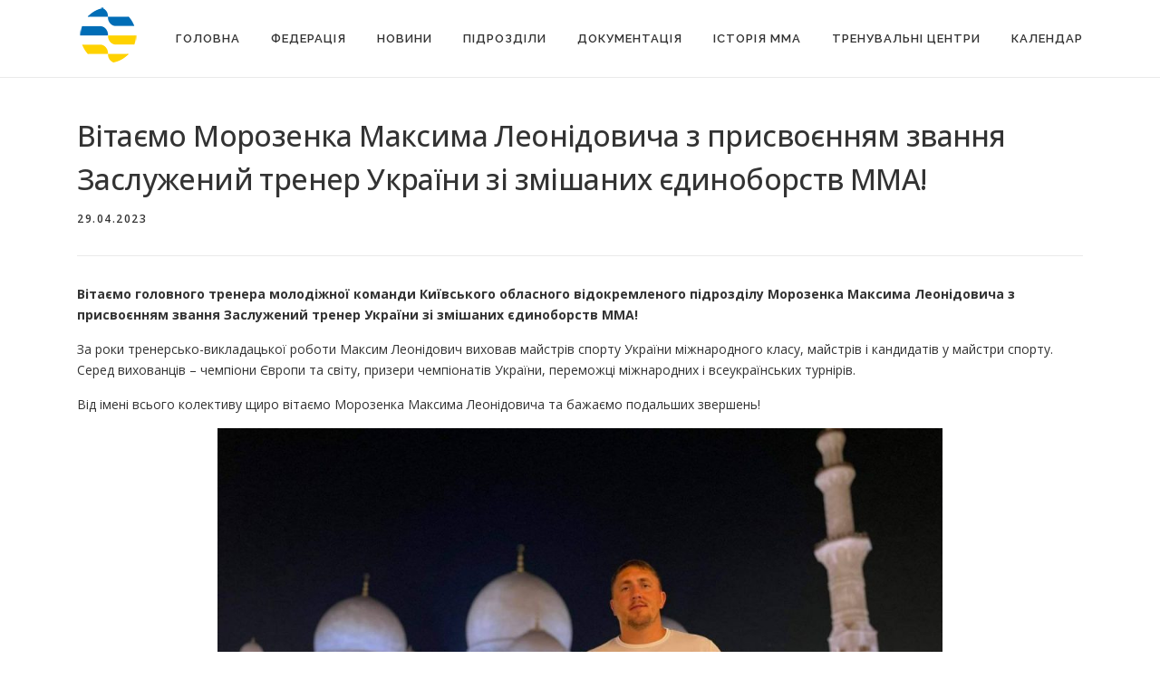

--- FILE ---
content_type: text/html; charset=UTF-8
request_url: https://mma.org.ua/vitayemo-morozenka-maksyma-leonidovycha-z-prysvoyennyam-zvannya-zasluzhenyj-trener-ukrayiny-zi-zmishanyh-yedynoborstv-mma/
body_size: 12890
content:
<!DOCTYPE html>
<html lang="uk">
<head>
<meta charset="UTF-8">
<meta name="viewport" content="width=device-width, initial-scale=1">
<link rel="profile" href="http://gmpg.org/xfn/11">
<link rel="pingback" href="https://mma.org.ua/xmlrpc.php">
<meta name='robots' content='index, follow, max-image-preview:large, max-snippet:-1, max-video-preview:-1' />
	<style>img:is([sizes="auto" i], [sizes^="auto," i]) { contain-intrinsic-size: 3000px 1500px }</style>
	<meta name="dlm-version" content="5.0.24">
	<!-- This site is optimized with the Yoast SEO plugin v25.2 - https://yoast.com/wordpress/plugins/seo/ -->
	<title>Вітаємо Морозенка Максима Леонідовича з присвоєнням звання Заслужений тренер України зі змішаних єдиноборств ММА! -</title>
	<meta name="description" content="Вітаємо головного тренера молодіжної команди Київського обласного відокремленого підрозділу Морозенка Максима з присвоєнням звання Заслужений тренер України зі змішаних єдиноборств ММА!" />
	<link rel="canonical" href="https://mma.org.ua/vitayemo-morozenka-maksyma-leonidovycha-z-prysvoyennyam-zvannya-zasluzhenyj-trener-ukrayiny-zi-zmishanyh-yedynoborstv-mma/" />
	<meta property="og:locale" content="uk_UA" />
	<meta property="og:type" content="article" />
	<meta property="og:title" content="Вітаємо Морозенка Максима Леонідовича з присвоєнням звання Заслужений тренер України зі змішаних єдиноборств ММА! -" />
	<meta property="og:description" content="Вітаємо головного тренера молодіжної команди Київського обласного відокремленого підрозділу Морозенка Максима з присвоєнням звання Заслужений тренер України зі змішаних єдиноборств ММА!" />
	<meta property="og:url" content="https://mma.org.ua/vitayemo-morozenka-maksyma-leonidovycha-z-prysvoyennyam-zvannya-zasluzhenyj-trener-ukrayiny-zi-zmishanyh-yedynoborstv-mma/" />
	<meta property="article:publisher" content="https://www.facebook.com/mmaukr/" />
	<meta property="article:published_time" content="2023-04-29T10:22:07+00:00" />
	<meta property="article:modified_time" content="2023-04-29T10:25:46+00:00" />
	<meta property="og:image" content="https://mma.org.ua/wp-content/uploads/2023/04/2313.jpg" />
	<meta property="og:image:width" content="1280" />
	<meta property="og:image:height" content="960" />
	<meta property="og:image:type" content="image/jpeg" />
	<meta name="author" content="admin" />
	<meta name="twitter:card" content="summary_large_image" />
	<meta name="twitter:image" content="https://mma.org.ua/wp-content/uploads/2023/04/2313.jpg" />
	<meta name="twitter:label1" content="Написано" />
	<meta name="twitter:data1" content="admin" />
	<meta name="twitter:label2" content="Прибл. час читання" />
	<meta name="twitter:data2" content="1 хвилина" />
	<script type="application/ld+json" class="yoast-schema-graph">{"@context":"https://schema.org","@graph":[{"@type":"Article","@id":"https://mma.org.ua/vitayemo-morozenka-maksyma-leonidovycha-z-prysvoyennyam-zvannya-zasluzhenyj-trener-ukrayiny-zi-zmishanyh-yedynoborstv-mma/#article","isPartOf":{"@id":"https://mma.org.ua/vitayemo-morozenka-maksyma-leonidovycha-z-prysvoyennyam-zvannya-zasluzhenyj-trener-ukrayiny-zi-zmishanyh-yedynoborstv-mma/"},"author":{"name":"admin","@id":"https://mma.org.ua/#/schema/person/20a301e673d233f2b7a843389349bb6d"},"headline":"Вітаємо Морозенка Максима Леонідовича з присвоєнням звання Заслужений тренер України зі змішаних єдиноборств ММА!","datePublished":"2023-04-29T10:22:07+00:00","dateModified":"2023-04-29T10:25:46+00:00","mainEntityOfPage":{"@id":"https://mma.org.ua/vitayemo-morozenka-maksyma-leonidovycha-z-prysvoyennyam-zvannya-zasluzhenyj-trener-ukrayiny-zi-zmishanyh-yedynoborstv-mma/"},"wordCount":81,"publisher":{"@id":"https://mma.org.ua/#organization"},"image":{"@id":"https://mma.org.ua/vitayemo-morozenka-maksyma-leonidovycha-z-prysvoyennyam-zvannya-zasluzhenyj-trener-ukrayiny-zi-zmishanyh-yedynoborstv-mma/#primaryimage"},"thumbnailUrl":"https://mma.org.ua/wp-content/uploads/2023/04/2313.jpg","articleSection":["Новини"],"inLanguage":"uk"},{"@type":"WebPage","@id":"https://mma.org.ua/vitayemo-morozenka-maksyma-leonidovycha-z-prysvoyennyam-zvannya-zasluzhenyj-trener-ukrayiny-zi-zmishanyh-yedynoborstv-mma/","url":"https://mma.org.ua/vitayemo-morozenka-maksyma-leonidovycha-z-prysvoyennyam-zvannya-zasluzhenyj-trener-ukrayiny-zi-zmishanyh-yedynoborstv-mma/","name":"Вітаємо Морозенка Максима Леонідовича з присвоєнням звання Заслужений тренер України зі змішаних єдиноборств ММА! -","isPartOf":{"@id":"https://mma.org.ua/#website"},"primaryImageOfPage":{"@id":"https://mma.org.ua/vitayemo-morozenka-maksyma-leonidovycha-z-prysvoyennyam-zvannya-zasluzhenyj-trener-ukrayiny-zi-zmishanyh-yedynoborstv-mma/#primaryimage"},"image":{"@id":"https://mma.org.ua/vitayemo-morozenka-maksyma-leonidovycha-z-prysvoyennyam-zvannya-zasluzhenyj-trener-ukrayiny-zi-zmishanyh-yedynoborstv-mma/#primaryimage"},"thumbnailUrl":"https://mma.org.ua/wp-content/uploads/2023/04/2313.jpg","datePublished":"2023-04-29T10:22:07+00:00","dateModified":"2023-04-29T10:25:46+00:00","description":"Вітаємо головного тренера молодіжної команди Київського обласного відокремленого підрозділу Морозенка Максима з присвоєнням звання Заслужений тренер України зі змішаних єдиноборств ММА!","breadcrumb":{"@id":"https://mma.org.ua/vitayemo-morozenka-maksyma-leonidovycha-z-prysvoyennyam-zvannya-zasluzhenyj-trener-ukrayiny-zi-zmishanyh-yedynoborstv-mma/#breadcrumb"},"inLanguage":"uk","potentialAction":[{"@type":"ReadAction","target":["https://mma.org.ua/vitayemo-morozenka-maksyma-leonidovycha-z-prysvoyennyam-zvannya-zasluzhenyj-trener-ukrayiny-zi-zmishanyh-yedynoborstv-mma/"]}]},{"@type":"ImageObject","inLanguage":"uk","@id":"https://mma.org.ua/vitayemo-morozenka-maksyma-leonidovycha-z-prysvoyennyam-zvannya-zasluzhenyj-trener-ukrayiny-zi-zmishanyh-yedynoborstv-mma/#primaryimage","url":"https://mma.org.ua/wp-content/uploads/2023/04/2313.jpg","contentUrl":"https://mma.org.ua/wp-content/uploads/2023/04/2313.jpg","width":1280,"height":960},{"@type":"BreadcrumbList","@id":"https://mma.org.ua/vitayemo-morozenka-maksyma-leonidovycha-z-prysvoyennyam-zvannya-zasluzhenyj-trener-ukrayiny-zi-zmishanyh-yedynoborstv-mma/#breadcrumb","itemListElement":[{"@type":"ListItem","position":1,"name":"Home","item":"https://mma.org.ua/"},{"@type":"ListItem","position":2,"name":"Новини","item":"https://mma.org.ua/news/"},{"@type":"ListItem","position":3,"name":"Вітаємо Морозенка Максима Леонідовича з присвоєнням звання Заслужений тренер України зі змішаних єдиноборств ММА!"}]},{"@type":"WebSite","@id":"https://mma.org.ua/#website","url":"https://mma.org.ua/","name":"","description":"","publisher":{"@id":"https://mma.org.ua/#organization"},"potentialAction":[{"@type":"SearchAction","target":{"@type":"EntryPoint","urlTemplate":"https://mma.org.ua/?s={search_term_string}"},"query-input":{"@type":"PropertyValueSpecification","valueRequired":true,"valueName":"search_term_string"}}],"inLanguage":"uk"},{"@type":"Organization","@id":"https://mma.org.ua/#organization","name":"NMMAFU","url":"https://mma.org.ua/","logo":{"@type":"ImageObject","inLanguage":"uk","@id":"https://mma.org.ua/#/schema/logo/image/","url":"https://mma.org.ua/wp-content/uploads/2020/04/cropped-logo-1.png","contentUrl":"https://mma.org.ua/wp-content/uploads/2020/04/cropped-logo-1.png","width":99,"height":70,"caption":"NMMAFU"},"image":{"@id":"https://mma.org.ua/#/schema/logo/image/"},"sameAs":["https://www.facebook.com/mmaukr/","https://www.instagram.com/mmaukr/","https://www.youtube.com/channel/UC1vq4V3Sv5brznk1MsMO82g"]},{"@type":"Person","@id":"https://mma.org.ua/#/schema/person/20a301e673d233f2b7a843389349bb6d","name":"admin","image":{"@type":"ImageObject","inLanguage":"uk","@id":"https://mma.org.ua/#/schema/person/image/","url":"https://secure.gravatar.com/avatar/e19110e1ec5825b4563604c357b38f84ae55954689b46a2f66449db8430eea55?s=96&d=mm&r=g","contentUrl":"https://secure.gravatar.com/avatar/e19110e1ec5825b4563604c357b38f84ae55954689b46a2f66449db8430eea55?s=96&d=mm&r=g","caption":"admin"}}]}</script>
	<!-- / Yoast SEO plugin. -->


<link rel='dns-prefetch' href='//fonts.googleapis.com' />
<link rel="alternate" type="application/rss+xml" title=" &raquo; стрічка" href="https://mma.org.ua/feed/" />
<link rel="alternate" type="application/rss+xml" title=" &raquo; Канал коментарів" href="https://mma.org.ua/comments/feed/" />
<script type="text/javascript">
/* <![CDATA[ */
window._wpemojiSettings = {"baseUrl":"https:\/\/s.w.org\/images\/core\/emoji\/16.0.1\/72x72\/","ext":".png","svgUrl":"https:\/\/s.w.org\/images\/core\/emoji\/16.0.1\/svg\/","svgExt":".svg","source":{"concatemoji":"https:\/\/mma.org.ua\/wp-includes\/js\/wp-emoji-release.min.js?ver=6.8.3"}};
/*! This file is auto-generated */
!function(s,n){var o,i,e;function c(e){try{var t={supportTests:e,timestamp:(new Date).valueOf()};sessionStorage.setItem(o,JSON.stringify(t))}catch(e){}}function p(e,t,n){e.clearRect(0,0,e.canvas.width,e.canvas.height),e.fillText(t,0,0);var t=new Uint32Array(e.getImageData(0,0,e.canvas.width,e.canvas.height).data),a=(e.clearRect(0,0,e.canvas.width,e.canvas.height),e.fillText(n,0,0),new Uint32Array(e.getImageData(0,0,e.canvas.width,e.canvas.height).data));return t.every(function(e,t){return e===a[t]})}function u(e,t){e.clearRect(0,0,e.canvas.width,e.canvas.height),e.fillText(t,0,0);for(var n=e.getImageData(16,16,1,1),a=0;a<n.data.length;a++)if(0!==n.data[a])return!1;return!0}function f(e,t,n,a){switch(t){case"flag":return n(e,"\ud83c\udff3\ufe0f\u200d\u26a7\ufe0f","\ud83c\udff3\ufe0f\u200b\u26a7\ufe0f")?!1:!n(e,"\ud83c\udde8\ud83c\uddf6","\ud83c\udde8\u200b\ud83c\uddf6")&&!n(e,"\ud83c\udff4\udb40\udc67\udb40\udc62\udb40\udc65\udb40\udc6e\udb40\udc67\udb40\udc7f","\ud83c\udff4\u200b\udb40\udc67\u200b\udb40\udc62\u200b\udb40\udc65\u200b\udb40\udc6e\u200b\udb40\udc67\u200b\udb40\udc7f");case"emoji":return!a(e,"\ud83e\udedf")}return!1}function g(e,t,n,a){var r="undefined"!=typeof WorkerGlobalScope&&self instanceof WorkerGlobalScope?new OffscreenCanvas(300,150):s.createElement("canvas"),o=r.getContext("2d",{willReadFrequently:!0}),i=(o.textBaseline="top",o.font="600 32px Arial",{});return e.forEach(function(e){i[e]=t(o,e,n,a)}),i}function t(e){var t=s.createElement("script");t.src=e,t.defer=!0,s.head.appendChild(t)}"undefined"!=typeof Promise&&(o="wpEmojiSettingsSupports",i=["flag","emoji"],n.supports={everything:!0,everythingExceptFlag:!0},e=new Promise(function(e){s.addEventListener("DOMContentLoaded",e,{once:!0})}),new Promise(function(t){var n=function(){try{var e=JSON.parse(sessionStorage.getItem(o));if("object"==typeof e&&"number"==typeof e.timestamp&&(new Date).valueOf()<e.timestamp+604800&&"object"==typeof e.supportTests)return e.supportTests}catch(e){}return null}();if(!n){if("undefined"!=typeof Worker&&"undefined"!=typeof OffscreenCanvas&&"undefined"!=typeof URL&&URL.createObjectURL&&"undefined"!=typeof Blob)try{var e="postMessage("+g.toString()+"("+[JSON.stringify(i),f.toString(),p.toString(),u.toString()].join(",")+"));",a=new Blob([e],{type:"text/javascript"}),r=new Worker(URL.createObjectURL(a),{name:"wpTestEmojiSupports"});return void(r.onmessage=function(e){c(n=e.data),r.terminate(),t(n)})}catch(e){}c(n=g(i,f,p,u))}t(n)}).then(function(e){for(var t in e)n.supports[t]=e[t],n.supports.everything=n.supports.everything&&n.supports[t],"flag"!==t&&(n.supports.everythingExceptFlag=n.supports.everythingExceptFlag&&n.supports[t]);n.supports.everythingExceptFlag=n.supports.everythingExceptFlag&&!n.supports.flag,n.DOMReady=!1,n.readyCallback=function(){n.DOMReady=!0}}).then(function(){return e}).then(function(){var e;n.supports.everything||(n.readyCallback(),(e=n.source||{}).concatemoji?t(e.concatemoji):e.wpemoji&&e.twemoji&&(t(e.twemoji),t(e.wpemoji)))}))}((window,document),window._wpemojiSettings);
/* ]]> */
</script>
<link rel='stylesheet' id='smls-frontend-style-css' href='https://mma.org.ua/wp-content/plugins/smart-logo-showcase-lite/css/smls-frontend-style.css?ver=1.1.9' type='text/css' media='all' />
<link rel='stylesheet' id='smls-block-editor-css' href='https://mma.org.ua/wp-content/plugins/smart-logo-showcase-lite/inc/smls-block/smls-block.css?ver=1.1.9' type='text/css' media='all' />
<link rel='stylesheet' id='twb-open-sans-css' href='https://fonts.googleapis.com/css?family=Open+Sans%3A300%2C400%2C500%2C600%2C700%2C800&#038;display=swap&#038;ver=6.8.3' type='text/css' media='all' />
<link rel='stylesheet' id='twbbwg-global-css' href='https://mma.org.ua/wp-content/plugins/photo-gallery/booster/assets/css/global.css?ver=1.0.0' type='text/css' media='all' />
<style id='wp-emoji-styles-inline-css' type='text/css'>

	img.wp-smiley, img.emoji {
		display: inline !important;
		border: none !important;
		box-shadow: none !important;
		height: 1em !important;
		width: 1em !important;
		margin: 0 0.07em !important;
		vertical-align: -0.1em !important;
		background: none !important;
		padding: 0 !important;
	}
</style>
<link rel='stylesheet' id='wp-block-library-css' href='https://mma.org.ua/wp-includes/css/dist/block-library/style.min.css?ver=6.8.3' type='text/css' media='all' />
<style id='classic-theme-styles-inline-css' type='text/css'>
/*! This file is auto-generated */
.wp-block-button__link{color:#fff;background-color:#32373c;border-radius:9999px;box-shadow:none;text-decoration:none;padding:calc(.667em + 2px) calc(1.333em + 2px);font-size:1.125em}.wp-block-file__button{background:#32373c;color:#fff;text-decoration:none}
</style>
<style id='global-styles-inline-css' type='text/css'>
:root{--wp--preset--aspect-ratio--square: 1;--wp--preset--aspect-ratio--4-3: 4/3;--wp--preset--aspect-ratio--3-4: 3/4;--wp--preset--aspect-ratio--3-2: 3/2;--wp--preset--aspect-ratio--2-3: 2/3;--wp--preset--aspect-ratio--16-9: 16/9;--wp--preset--aspect-ratio--9-16: 9/16;--wp--preset--color--black: #000000;--wp--preset--color--cyan-bluish-gray: #abb8c3;--wp--preset--color--white: #ffffff;--wp--preset--color--pale-pink: #f78da7;--wp--preset--color--vivid-red: #cf2e2e;--wp--preset--color--luminous-vivid-orange: #ff6900;--wp--preset--color--luminous-vivid-amber: #fcb900;--wp--preset--color--light-green-cyan: #7bdcb5;--wp--preset--color--vivid-green-cyan: #00d084;--wp--preset--color--pale-cyan-blue: #8ed1fc;--wp--preset--color--vivid-cyan-blue: #0693e3;--wp--preset--color--vivid-purple: #9b51e0;--wp--preset--gradient--vivid-cyan-blue-to-vivid-purple: linear-gradient(135deg,rgba(6,147,227,1) 0%,rgb(155,81,224) 100%);--wp--preset--gradient--light-green-cyan-to-vivid-green-cyan: linear-gradient(135deg,rgb(122,220,180) 0%,rgb(0,208,130) 100%);--wp--preset--gradient--luminous-vivid-amber-to-luminous-vivid-orange: linear-gradient(135deg,rgba(252,185,0,1) 0%,rgba(255,105,0,1) 100%);--wp--preset--gradient--luminous-vivid-orange-to-vivid-red: linear-gradient(135deg,rgba(255,105,0,1) 0%,rgb(207,46,46) 100%);--wp--preset--gradient--very-light-gray-to-cyan-bluish-gray: linear-gradient(135deg,rgb(238,238,238) 0%,rgb(169,184,195) 100%);--wp--preset--gradient--cool-to-warm-spectrum: linear-gradient(135deg,rgb(74,234,220) 0%,rgb(151,120,209) 20%,rgb(207,42,186) 40%,rgb(238,44,130) 60%,rgb(251,105,98) 80%,rgb(254,248,76) 100%);--wp--preset--gradient--blush-light-purple: linear-gradient(135deg,rgb(255,206,236) 0%,rgb(152,150,240) 100%);--wp--preset--gradient--blush-bordeaux: linear-gradient(135deg,rgb(254,205,165) 0%,rgb(254,45,45) 50%,rgb(107,0,62) 100%);--wp--preset--gradient--luminous-dusk: linear-gradient(135deg,rgb(255,203,112) 0%,rgb(199,81,192) 50%,rgb(65,88,208) 100%);--wp--preset--gradient--pale-ocean: linear-gradient(135deg,rgb(255,245,203) 0%,rgb(182,227,212) 50%,rgb(51,167,181) 100%);--wp--preset--gradient--electric-grass: linear-gradient(135deg,rgb(202,248,128) 0%,rgb(113,206,126) 100%);--wp--preset--gradient--midnight: linear-gradient(135deg,rgb(2,3,129) 0%,rgb(40,116,252) 100%);--wp--preset--font-size--small: 13px;--wp--preset--font-size--medium: 20px;--wp--preset--font-size--large: 36px;--wp--preset--font-size--x-large: 42px;--wp--preset--spacing--20: 0.44rem;--wp--preset--spacing--30: 0.67rem;--wp--preset--spacing--40: 1rem;--wp--preset--spacing--50: 1.5rem;--wp--preset--spacing--60: 2.25rem;--wp--preset--spacing--70: 3.38rem;--wp--preset--spacing--80: 5.06rem;--wp--preset--shadow--natural: 6px 6px 9px rgba(0, 0, 0, 0.2);--wp--preset--shadow--deep: 12px 12px 50px rgba(0, 0, 0, 0.4);--wp--preset--shadow--sharp: 6px 6px 0px rgba(0, 0, 0, 0.2);--wp--preset--shadow--outlined: 6px 6px 0px -3px rgba(255, 255, 255, 1), 6px 6px rgba(0, 0, 0, 1);--wp--preset--shadow--crisp: 6px 6px 0px rgba(0, 0, 0, 1);}:where(.is-layout-flex){gap: 0.5em;}:where(.is-layout-grid){gap: 0.5em;}body .is-layout-flex{display: flex;}.is-layout-flex{flex-wrap: wrap;align-items: center;}.is-layout-flex > :is(*, div){margin: 0;}body .is-layout-grid{display: grid;}.is-layout-grid > :is(*, div){margin: 0;}:where(.wp-block-columns.is-layout-flex){gap: 2em;}:where(.wp-block-columns.is-layout-grid){gap: 2em;}:where(.wp-block-post-template.is-layout-flex){gap: 1.25em;}:where(.wp-block-post-template.is-layout-grid){gap: 1.25em;}.has-black-color{color: var(--wp--preset--color--black) !important;}.has-cyan-bluish-gray-color{color: var(--wp--preset--color--cyan-bluish-gray) !important;}.has-white-color{color: var(--wp--preset--color--white) !important;}.has-pale-pink-color{color: var(--wp--preset--color--pale-pink) !important;}.has-vivid-red-color{color: var(--wp--preset--color--vivid-red) !important;}.has-luminous-vivid-orange-color{color: var(--wp--preset--color--luminous-vivid-orange) !important;}.has-luminous-vivid-amber-color{color: var(--wp--preset--color--luminous-vivid-amber) !important;}.has-light-green-cyan-color{color: var(--wp--preset--color--light-green-cyan) !important;}.has-vivid-green-cyan-color{color: var(--wp--preset--color--vivid-green-cyan) !important;}.has-pale-cyan-blue-color{color: var(--wp--preset--color--pale-cyan-blue) !important;}.has-vivid-cyan-blue-color{color: var(--wp--preset--color--vivid-cyan-blue) !important;}.has-vivid-purple-color{color: var(--wp--preset--color--vivid-purple) !important;}.has-black-background-color{background-color: var(--wp--preset--color--black) !important;}.has-cyan-bluish-gray-background-color{background-color: var(--wp--preset--color--cyan-bluish-gray) !important;}.has-white-background-color{background-color: var(--wp--preset--color--white) !important;}.has-pale-pink-background-color{background-color: var(--wp--preset--color--pale-pink) !important;}.has-vivid-red-background-color{background-color: var(--wp--preset--color--vivid-red) !important;}.has-luminous-vivid-orange-background-color{background-color: var(--wp--preset--color--luminous-vivid-orange) !important;}.has-luminous-vivid-amber-background-color{background-color: var(--wp--preset--color--luminous-vivid-amber) !important;}.has-light-green-cyan-background-color{background-color: var(--wp--preset--color--light-green-cyan) !important;}.has-vivid-green-cyan-background-color{background-color: var(--wp--preset--color--vivid-green-cyan) !important;}.has-pale-cyan-blue-background-color{background-color: var(--wp--preset--color--pale-cyan-blue) !important;}.has-vivid-cyan-blue-background-color{background-color: var(--wp--preset--color--vivid-cyan-blue) !important;}.has-vivid-purple-background-color{background-color: var(--wp--preset--color--vivid-purple) !important;}.has-black-border-color{border-color: var(--wp--preset--color--black) !important;}.has-cyan-bluish-gray-border-color{border-color: var(--wp--preset--color--cyan-bluish-gray) !important;}.has-white-border-color{border-color: var(--wp--preset--color--white) !important;}.has-pale-pink-border-color{border-color: var(--wp--preset--color--pale-pink) !important;}.has-vivid-red-border-color{border-color: var(--wp--preset--color--vivid-red) !important;}.has-luminous-vivid-orange-border-color{border-color: var(--wp--preset--color--luminous-vivid-orange) !important;}.has-luminous-vivid-amber-border-color{border-color: var(--wp--preset--color--luminous-vivid-amber) !important;}.has-light-green-cyan-border-color{border-color: var(--wp--preset--color--light-green-cyan) !important;}.has-vivid-green-cyan-border-color{border-color: var(--wp--preset--color--vivid-green-cyan) !important;}.has-pale-cyan-blue-border-color{border-color: var(--wp--preset--color--pale-cyan-blue) !important;}.has-vivid-cyan-blue-border-color{border-color: var(--wp--preset--color--vivid-cyan-blue) !important;}.has-vivid-purple-border-color{border-color: var(--wp--preset--color--vivid-purple) !important;}.has-vivid-cyan-blue-to-vivid-purple-gradient-background{background: var(--wp--preset--gradient--vivid-cyan-blue-to-vivid-purple) !important;}.has-light-green-cyan-to-vivid-green-cyan-gradient-background{background: var(--wp--preset--gradient--light-green-cyan-to-vivid-green-cyan) !important;}.has-luminous-vivid-amber-to-luminous-vivid-orange-gradient-background{background: var(--wp--preset--gradient--luminous-vivid-amber-to-luminous-vivid-orange) !important;}.has-luminous-vivid-orange-to-vivid-red-gradient-background{background: var(--wp--preset--gradient--luminous-vivid-orange-to-vivid-red) !important;}.has-very-light-gray-to-cyan-bluish-gray-gradient-background{background: var(--wp--preset--gradient--very-light-gray-to-cyan-bluish-gray) !important;}.has-cool-to-warm-spectrum-gradient-background{background: var(--wp--preset--gradient--cool-to-warm-spectrum) !important;}.has-blush-light-purple-gradient-background{background: var(--wp--preset--gradient--blush-light-purple) !important;}.has-blush-bordeaux-gradient-background{background: var(--wp--preset--gradient--blush-bordeaux) !important;}.has-luminous-dusk-gradient-background{background: var(--wp--preset--gradient--luminous-dusk) !important;}.has-pale-ocean-gradient-background{background: var(--wp--preset--gradient--pale-ocean) !important;}.has-electric-grass-gradient-background{background: var(--wp--preset--gradient--electric-grass) !important;}.has-midnight-gradient-background{background: var(--wp--preset--gradient--midnight) !important;}.has-small-font-size{font-size: var(--wp--preset--font-size--small) !important;}.has-medium-font-size{font-size: var(--wp--preset--font-size--medium) !important;}.has-large-font-size{font-size: var(--wp--preset--font-size--large) !important;}.has-x-large-font-size{font-size: var(--wp--preset--font-size--x-large) !important;}
:where(.wp-block-post-template.is-layout-flex){gap: 1.25em;}:where(.wp-block-post-template.is-layout-grid){gap: 1.25em;}
:where(.wp-block-columns.is-layout-flex){gap: 2em;}:where(.wp-block-columns.is-layout-grid){gap: 2em;}
:root :where(.wp-block-pullquote){font-size: 1.5em;line-height: 1.6;}
</style>
<link rel='stylesheet' id='contact-form-7-css' href='https://mma.org.ua/wp-content/plugins/contact-form-7/includes/css/styles.css?ver=6.0.6' type='text/css' media='all' />
<link rel='stylesheet' id='bwg_fonts-css' href='https://mma.org.ua/wp-content/plugins/photo-gallery/css/bwg-fonts/fonts.css?ver=0.0.1' type='text/css' media='all' />
<link rel='stylesheet' id='sumoselect-css' href='https://mma.org.ua/wp-content/plugins/photo-gallery/css/sumoselect.min.css?ver=3.4.6' type='text/css' media='all' />
<link rel='stylesheet' id='mCustomScrollbar-css' href='https://mma.org.ua/wp-content/plugins/photo-gallery/css/jquery.mCustomScrollbar.min.css?ver=3.1.5' type='text/css' media='all' />
<link rel='stylesheet' id='bwg_googlefonts-css' href='https://fonts.googleapis.com/css?family=Ubuntu&#038;subset=greek,latin,greek-ext,vietnamese,cyrillic-ext,latin-ext,cyrillic' type='text/css' media='all' />
<link rel='stylesheet' id='bwg_frontend-css' href='https://mma.org.ua/wp-content/plugins/photo-gallery/css/styles.min.css?ver=1.8.35' type='text/css' media='all' />
<link rel='stylesheet' id='wpsm_ac-font-awesome-front-css' href='https://mma.org.ua/wp-content/plugins/responsive-accordion-and-collapse/css/font-awesome/css/font-awesome.min.css?ver=6.8.3' type='text/css' media='all' />
<link rel='stylesheet' id='wpsm_ac_bootstrap-front-css' href='https://mma.org.ua/wp-content/plugins/responsive-accordion-and-collapse/css/bootstrap-front.css?ver=6.8.3' type='text/css' media='all' />
<link rel='stylesheet' id='smls-fontawesome-style-css' href='https://mma.org.ua/wp-content/plugins/smart-logo-showcase-lite/css/font-awesome.min.css?ver=1.1.9' type='text/css' media='all' />
<link rel='stylesheet' id='smls-google-fonts-sans-css' href='https://fonts.googleapis.com/css?family=Open+Sans%3A400%2C300%2C600%2C700%2C800&#038;ver=6.8.3' type='text/css' media='all' />
<link rel='stylesheet' id='smls-google-fonts-roboto-css' href='https://fonts.googleapis.com/css?family=Roboto%3A400%2C300italic%2C400italic%2C500%2C500italic%2C700%2C700italic%2C900italic%2C900&#038;ver=6.8.3' type='text/css' media='all' />
<link rel='stylesheet' id='smls-google-fonts-lato-css' href='https://fonts.googleapis.com/css?family=Lato%3A400%2C300italic%2C400italic%2C700%2C700italic%2C900italic%2C900&#038;ver=6.8.3' type='text/css' media='all' />
<link rel='stylesheet' id='smls-google-fonts-montserrat-css' href='https://fonts.googleapis.com/css?family=Montserrat%3A400%2C700&#038;ver=6.8.3' type='text/css' media='all' />
<link rel='stylesheet' id='smls-google-fonts-merriweather-css' href='https://fonts.googleapis.com/css?family=Merriweather+Sans%3A300%2C400%2C700%2C800+Sans%3A300%2C400%2C700&#038;ver=6.8.3' type='text/css' media='all' />
<link rel='stylesheet' id='smls-google-fonts-droid-css' href='https://fonts.googleapis.com/css?family=Droid+Sans%3A400%2C700&#038;ver=6.8.3' type='text/css' media='all' />
<link rel='stylesheet' id='smls-google-fonts-oxygen-css' href='https://fonts.googleapis.com/css?family=Oxygen%3A300%2C400%2C700&#038;ver=6.8.3' type='text/css' media='all' />
<link rel='stylesheet' id='smls-google-fonts-raleway-css' href='https://fonts.googleapis.com/css?family=Raleway%3A100%2C200%2C300%2C400%2C500%2C600%2C700%2C800%2C900&#038;ver=6.8.3' type='text/css' media='all' />
<link rel='stylesheet' id='smls-owl-style-css' href='https://mma.org.ua/wp-content/plugins/smart-logo-showcase-lite/css/owl.carousel.css?ver=1.1.9' type='text/css' media='all' />
<link rel='stylesheet' id='smls-tooltip-style-css' href='https://mma.org.ua/wp-content/plugins/smart-logo-showcase-lite/css/tooltipster.bundle.css?ver=1.1.9' type='text/css' media='all' />
<link rel='stylesheet' id='smls-responsive-style-css' href='https://mma.org.ua/wp-content/plugins/smart-logo-showcase-lite/css/smls-responsive.css?ver=1.1.9' type='text/css' media='all' />
<link rel='stylesheet' id='smls-popup-style-css' href='https://mma.org.ua/wp-content/plugins/smart-logo-showcase-lite/css/popup-contact.css?ver=1.1.9' type='text/css' media='all' />
<link rel='stylesheet' id='wpm-main-css' href='//mma.org.ua/wp-content/plugins/wp-multilang/assets/styles/main.min.css?ver=2.4.19' type='text/css' media='all' />
<link rel='stylesheet' id='onepress-fonts-css' href='https://fonts.googleapis.com/css?family=Open+Sans%3A400%2C300%2C300italic%2C400italic%2C600%2C600italic%2C700%2C700italic&#038;subset=latin%2Clatin-ext' type='text/css' media='all' />
<link rel='stylesheet' id='onepress-animate-css' href='https://mma.org.ua/wp-content/themes/onepress/assets/css/animate.min.css?ver=1.0.0' type='text/css' media='all' />
<link rel='stylesheet' id='onepress-fa-css' href='https://mma.org.ua/wp-content/themes/onepress/assets/css/font-awesome.min.css?ver=4.4.0' type='text/css' media='all' />
<link rel='stylesheet' id='onepress-bootstrap-css' href='https://mma.org.ua/wp-content/themes/onepress/assets/css/bootstrap.min.css?ver=4.0.0' type='text/css' media='all' />
<link rel='stylesheet' id='onepress-style-css' href='https://mma.org.ua/wp-content/themes/onepress/style.css?ver=6.8.3' type='text/css' media='all' />
<style id='onepress-style-inline-css' type='text/css'>
#main .video-section section.hero-slideshow-wrapper{background:transparent}.hero-slideshow-wrapper:after{position:absolute;top:0px;left:0px;width:100%;height:100%;background-color:rgba(0,0,0,0.3);display:block;content:""}.body-desktop .parallax-hero .hero-slideshow-wrapper:after{display:none!important}.parallax-hero .parallax-mirror:after{position:absolute;top:0px;left:0px;width:100%;height:100%;background-color:rgba(0,0,0,0.3);display:block;content:""}.parallax-hero .hero-slideshow-wrapper:after{display:none!important}.parallax-hero .parallax-mirror:after{position:absolute;top:0px;left:0px;width:100%;height:100%;background-color:rgba(0,0,0,0.3);display:block;content:""}a,.screen-reader-text:hover,.screen-reader-text:active,.screen-reader-text:focus,.header-social a,.onepress-menu a:hover,.onepress-menu ul li a:hover,.onepress-menu li.onepress-current-item>a,.onepress-menu ul li.current-menu-item>a,.onepress-menu>li a.menu-actived,.onepress-menu.onepress-menu-mobile li.onepress-current-item>a,.site-footer a,.site-footer .footer-social a:hover,.site-footer .btt a:hover,.highlight,#comments .comment .comment-wrapper .comment-meta .comment-time:hover,#comments .comment .comment-wrapper .comment-meta .comment-reply-link:hover,#comments .comment .comment-wrapper .comment-meta .comment-edit-link:hover,.btn-theme-primary-outline,.sidebar .widget a:hover,.section-services .service-item .service-image i,.counter_item .counter__number,.team-member .member-thumb .member-profile a:hover,.icon-background-default{color:#023fe8}input[type="reset"],input[type="submit"],input[type="submit"],.nav-links a:hover,.btn-theme-primary,.btn-theme-primary-outline:hover,.card-theme-primary,.woocommerce #respond input#submit,.woocommerce a.button,.woocommerce button.button,.woocommerce input.button,.woocommerce button.button.alt{background:#023fe8}.btn-theme-primary-outline,.btn-theme-primary-outline:hover,.pricing__item:hover,.card-theme-primary,.entry-content blockquote{border-color:#023fe8}
/* --- Begin custom CSS --- */
body{
background: #FFFFFF;
}
/* --- End custom CSS --- */

</style>
<style id='akismet-widget-style-inline-css' type='text/css'>

			.a-stats {
				--akismet-color-mid-green: #357b49;
				--akismet-color-white: #fff;
				--akismet-color-light-grey: #f6f7f7;

				max-width: 350px;
				width: auto;
			}

			.a-stats * {
				all: unset;
				box-sizing: border-box;
			}

			.a-stats strong {
				font-weight: 600;
			}

			.a-stats a.a-stats__link,
			.a-stats a.a-stats__link:visited,
			.a-stats a.a-stats__link:active {
				background: var(--akismet-color-mid-green);
				border: none;
				box-shadow: none;
				border-radius: 8px;
				color: var(--akismet-color-white);
				cursor: pointer;
				display: block;
				font-family: -apple-system, BlinkMacSystemFont, 'Segoe UI', 'Roboto', 'Oxygen-Sans', 'Ubuntu', 'Cantarell', 'Helvetica Neue', sans-serif;
				font-weight: 500;
				padding: 12px;
				text-align: center;
				text-decoration: none;
				transition: all 0.2s ease;
			}

			/* Extra specificity to deal with TwentyTwentyOne focus style */
			.widget .a-stats a.a-stats__link:focus {
				background: var(--akismet-color-mid-green);
				color: var(--akismet-color-white);
				text-decoration: none;
			}

			.a-stats a.a-stats__link:hover {
				filter: brightness(110%);
				box-shadow: 0 4px 12px rgba(0, 0, 0, 0.06), 0 0 2px rgba(0, 0, 0, 0.16);
			}

			.a-stats .count {
				color: var(--akismet-color-white);
				display: block;
				font-size: 1.5em;
				line-height: 1.4;
				padding: 0 13px;
				white-space: nowrap;
			}
		
</style>
<script type="text/javascript" id="jquery-core-js-extra">
/* <![CDATA[ */
var onepress_js_settings = {"onepress_disable_animation":"","onepress_disable_sticky_header":"","onepress_vertical_align_menu":"1","hero_animation":"flipInX","hero_speed":"5000","is_home":""};
/* ]]> */
</script>
<script type="text/javascript" src="https://mma.org.ua/wp-includes/js/jquery/jquery.min.js?ver=3.7.1" id="jquery-core-js"></script>
<script type="text/javascript" src="https://mma.org.ua/wp-includes/js/jquery/jquery-migrate.min.js?ver=3.4.1" id="jquery-migrate-js"></script>
<script type="text/javascript" src="https://mma.org.ua/wp-content/plugins/photo-gallery/booster/assets/js/circle-progress.js?ver=1.2.2" id="twbbwg-circle-js"></script>
<script type="text/javascript" id="twbbwg-global-js-extra">
/* <![CDATA[ */
var twb = {"nonce":"35d703574e","ajax_url":"https:\/\/mma.org.ua\/wp-admin\/admin-ajax.php","plugin_url":"https:\/\/mma.org.ua\/wp-content\/plugins\/photo-gallery\/booster","href":"https:\/\/mma.org.ua\/wp-admin\/admin.php?page=twbbwg_photo-gallery"};
var twb = {"nonce":"35d703574e","ajax_url":"https:\/\/mma.org.ua\/wp-admin\/admin-ajax.php","plugin_url":"https:\/\/mma.org.ua\/wp-content\/plugins\/photo-gallery\/booster","href":"https:\/\/mma.org.ua\/wp-admin\/admin.php?page=twbbwg_photo-gallery"};
/* ]]> */
</script>
<script type="text/javascript" src="https://mma.org.ua/wp-content/plugins/photo-gallery/booster/assets/js/global.js?ver=1.0.0" id="twbbwg-global-js"></script>
<script type="text/javascript" src="https://mma.org.ua/wp-content/plugins/photo-gallery/js/jquery.sumoselect.min.js?ver=3.4.6" id="sumoselect-js"></script>
<script type="text/javascript" src="https://mma.org.ua/wp-content/plugins/photo-gallery/js/tocca.min.js?ver=2.0.9" id="bwg_mobile-js"></script>
<script type="text/javascript" src="https://mma.org.ua/wp-content/plugins/photo-gallery/js/jquery.mCustomScrollbar.concat.min.js?ver=3.1.5" id="mCustomScrollbar-js"></script>
<script type="text/javascript" src="https://mma.org.ua/wp-content/plugins/photo-gallery/js/jquery.fullscreen.min.js?ver=0.6.0" id="jquery-fullscreen-js"></script>
<script type="text/javascript" id="bwg_frontend-js-extra">
/* <![CDATA[ */
var bwg_objectsL10n = {"bwg_field_required":"field is required.","bwg_mail_validation":"This is not a valid email address.","bwg_search_result":"There are no images matching your search.","bwg_select_tag":"Select Tag","bwg_order_by":"Order By","bwg_search":"Search","bwg_show_ecommerce":"Show Ecommerce","bwg_hide_ecommerce":"Hide Ecommerce","bwg_show_comments":"Show Comments","bwg_hide_comments":"Hide Comments","bwg_restore":"Restore","bwg_maximize":"Maximize","bwg_fullscreen":"Fullscreen","bwg_exit_fullscreen":"Exit Fullscreen","bwg_search_tag":"SEARCH...","bwg_tag_no_match":"No tags found","bwg_all_tags_selected":"All tags selected","bwg_tags_selected":"tags selected","play":"Play","pause":"Pause","is_pro":"","bwg_play":"Play","bwg_pause":"Pause","bwg_hide_info":"Hide info","bwg_show_info":"Show info","bwg_hide_rating":"Hide rating","bwg_show_rating":"Show rating","ok":"Ok","cancel":"Cancel","select_all":"Select all","lazy_load":"0","lazy_loader":"https:\/\/mma.org.ua\/wp-content\/plugins\/photo-gallery\/images\/ajax_loader.png","front_ajax":"0","bwg_tag_see_all":"see all tags","bwg_tag_see_less":"see less tags"};
/* ]]> */
</script>
<script type="text/javascript" src="https://mma.org.ua/wp-content/plugins/photo-gallery/js/scripts.min.js?ver=1.8.35" id="bwg_frontend-js"></script>
<script type="text/javascript" src="https://mma.org.ua/wp-content/plugins/smart-logo-showcase-lite/js/owl.carousel.js?ver=1.1.9" id="smls-owl-script-js"></script>
<script type="text/javascript" src="https://mma.org.ua/wp-content/plugins/smart-logo-showcase-lite/js/tooltipster.bundle.js?ver=1.1.9" id="smls-tooltip-script-js"></script>
<script type="text/javascript" src="https://mma.org.ua/wp-content/plugins/smart-logo-showcase-lite/js/smls-frontend-script.js?ver=1.1.9" id="smls-frontend-script-js"></script>
<link rel="https://api.w.org/" href="https://mma.org.ua/wp-json/" /><link rel="alternate" title="JSON" type="application/json" href="https://mma.org.ua/wp-json/wp/v2/posts/2176" /><link rel="EditURI" type="application/rsd+xml" title="RSD" href="https://mma.org.ua/xmlrpc.php?rsd" />
<meta name="generator" content="WordPress 6.8.3" />
<link rel='shortlink' href='https://mma.org.ua/?p=2176' />
<link rel="alternate" title="oEmbed (JSON)" type="application/json+oembed" href="https://mma.org.ua/wp-json/oembed/1.0/embed?url=https%3A%2F%2Fmma.org.ua%2Fvitayemo-morozenka-maksyma-leonidovycha-z-prysvoyennyam-zvannya-zasluzhenyj-trener-ukrayiny-zi-zmishanyh-yedynoborstv-mma%2F" />
<link rel="alternate" title="oEmbed (XML)" type="text/xml+oembed" href="https://mma.org.ua/wp-json/oembed/1.0/embed?url=https%3A%2F%2Fmma.org.ua%2Fvitayemo-morozenka-maksyma-leonidovycha-z-prysvoyennyam-zvannya-zasluzhenyj-trener-ukrayiny-zi-zmishanyh-yedynoborstv-mma%2F&#038;format=xml" />

		<!-- GA Google Analytics @ https://m0n.co/ga -->
		<script>
			(function(i,s,o,g,r,a,m){i['GoogleAnalyticsObject']=r;i[r]=i[r]||function(){
			(i[r].q=i[r].q||[]).push(arguments)},i[r].l=1*new Date();a=s.createElement(o),
			m=s.getElementsByTagName(o)[0];a.async=1;a.src=g;m.parentNode.insertBefore(a,m)
			})(window,document,'script','https://www.google-analytics.com/analytics.js','ga');
			ga('create', 'G-YK9D44QFH2', 'auto');
			ga('send', 'pageview');
		</script>

	<!-- Global site tag (gtag.js) - Google Analytics -->
<script async src="https://www.googletagmanager.com/gtag/js?id=G-YK9D44QFH2"></script>
<script>
  window.dataLayer = window.dataLayer || [];
  function gtag(){dataLayer.push(arguments);}
  gtag('js', new Date());

  gtag('config', 'G-YK9D44QFH2');
</script>
<link rel="alternate" hreflang="x-default" href="https://mma.org.ua/vitayemo-morozenka-maksyma-leonidovycha-z-prysvoyennyam-zvannya-zasluzhenyj-trener-ukrayiny-zi-zmishanyh-yedynoborstv-mma/"/>
<link rel="alternate" hreflang="uk-ua" href="https://mma.org.ua/vitayemo-morozenka-maksyma-leonidovycha-z-prysvoyennyam-zvannya-zasluzhenyj-trener-ukrayiny-zi-zmishanyh-yedynoborstv-mma/"/>
<style type="text/css">.recentcomments a{display:inline !important;padding:0 !important;margin:0 !important;}</style><link rel="icon" href="https://mma.org.ua/wp-content/uploads/2020/04/cropped-logo-1-1.png" sizes="32x32" />
<link rel="icon" href="https://mma.org.ua/wp-content/uploads/2020/04/cropped-logo-1-1.png" sizes="192x192" />
<link rel="apple-touch-icon" href="https://mma.org.ua/wp-content/uploads/2020/04/cropped-logo-1-1.png" />
<meta name="msapplication-TileImage" content="https://mma.org.ua/wp-content/uploads/2020/04/cropped-logo-1-1.png" />
		<style type="text/css" id="wp-custom-css">
			.single-post #page,
.blog #page{
	min-height: 785px;
}

.site-footer{
	position: relative!important;
}		</style>
		</head>

<body class="wp-singular post-template-default single single-post postid-2176 single-format-standard wp-custom-logo wp-theme-onepress language-uk sticky-header">
<div id="page" class="hfeed site">
	<a class="skip-link screen-reader-text" href="#content">Перейти до вмісту</a>
            <header id="masthead" class="site-header" role="banner">
            <div class="container">
                <div class="site-branding">
                <div class="site-brand-inner has-logo-img has-title"><div class="site-logo-div"><a href="https://mma.org.ua/" class="custom-logo-link" rel="home"><img width="71" height="70" src="https://mma.org.ua/wp-content/uploads/2020/04/cropped-logo-1-1.png" class="custom-logo" alt="" decoding="async" /></a></div><p class="site-title"><a class="site-text-logo" href="https://mma.org.ua/" rel="home"></a></p></div>                </div>
                <!-- .site-branding -->

                <div class="header-right-wrapper">
                    <a href="#0" id="nav-toggle">Меню<span></span></a>
                    <nav id="site-navigation" class="main-navigation" role="navigation">
                        <ul class="onepress-menu">
                            <li id="menu-item-37" class="menu-item menu-item-type-custom menu-item-object-custom menu-item-37"><a href="/">Головна</a></li>
<li id="menu-item-429" class="menu-item menu-item-type-post_type menu-item-object-page menu-item-has-children menu-item-429"><a href="https://mma.org.ua/federacziya/">Федерація</a>
<ul class="sub-menu">
	<li id="menu-item-434" class="menu-item menu-item-type-post_type menu-item-object-page menu-item-434"><a href="https://mma.org.ua/prezydiya-federacziyi/">Президія Федерації</a></li>
	<li id="menu-item-422" class="menu-item menu-item-type-post_type menu-item-object-page menu-item-422"><a href="https://mma.org.ua/suddivska-kollegia/">Всеукраїнська суддівська колегія</a></li>
	<li id="menu-item-1824" class="menu-item menu-item-type-post_type menu-item-object-page menu-item-1824"><a href="https://mma.org.ua/dopomoga-zsu-volonterstvo/">Допомога ЗСУ та Волонтерство</a></li>
</ul>
</li>
<li id="menu-item-124" class="menu-item menu-item-type-post_type menu-item-object-page current_page_parent menu-item-124"><a href="https://mma.org.ua/news/">Новини</a></li>
<li id="menu-item-126" class="menu-item menu-item-type-post_type menu-item-object-page menu-item-126"><a href="https://mma.org.ua/regiony/">Підрозділи</a></li>
<li id="menu-item-140" class="menu-item menu-item-type-post_type menu-item-object-page menu-item-140"><a href="https://mma.org.ua/documentation/">Документація</a></li>
<li id="menu-item-311" class="menu-item menu-item-type-post_type menu-item-object-page menu-item-has-children menu-item-311"><a href="https://mma.org.ua/istoriya-mma/">Історія MMA</a>
<ul class="sub-menu">
	<li id="menu-item-1781" class="menu-item menu-item-type-post_type menu-item-object-page menu-item-1781"><a href="https://mma.org.ua/prezydenty/">Президенти</a></li>
</ul>
</li>
<li id="menu-item-141" class="menu-item menu-item-type-post_type menu-item-object-page menu-item-141"><a href="https://mma.org.ua/trenuvalni-centry/">Тренувальні центри</a></li>
<li id="menu-item-117" class="menu-item menu-item-type-post_type menu-item-object-page menu-item-117"><a href="https://mma.org.ua/calendar/">Календар</a></li>
                        </ul>
                    </nav>
                    <!-- #site-navigation -->
                </div>
            </div>
        </header><!-- #masthead -->
        
	<div id="content" class="site-content">

		
		<div id="content-inside" class="container right-sidebar">
			<div id="primary" class="content-area">
				<main id="main" class="site-main" role="main">

				
					
<article id="post-2176" class="post-2176 post type-post status-publish format-standard has-post-thumbnail hentry category-news">
	<header class="entry-header">
		<h1 class="entry-title">Вітаємо Морозенка Максима Леонідовича з присвоєнням звання Заслужений тренер України зі змішаних єдиноборств ММА!</h1>
		<div class="entry-meta">
			<span class="posted-on"><time class="entry-date published" datetime="2023-04-29T12:22:07+02:00">29.04.2023</time><time class="updated hide" datetime="2023-04-29T12:25:46+02:00">29.04.2023</time></span>		</div><!-- .entry-meta -->
	</header><!-- .entry-header -->

	<div class="entry-content">
		<p><strong>Вітаємо головного тренера молодіжної команди Київського обласного відокремленого підрозділу Морозенка Максима Леонідовича з присвоєнням звання Заслужений тренер України зі змішаних єдиноборств ММА!</strong></p>
<p>За роки тренерсько-викладацької роботи Максим Леонідович виховав майстрів спорту України міжнародного класу, майстрів і кандидатів у майстри спорту. Серед вихованців – чемпіони Європи та світу, призери чемпіонатів України, переможці міжнародних і всеукраїнських турнірів.</p>
<p>Від імені всього колективу щиро вітаємо Морозенка Максима Леонідовича та бажаємо подальших звершень!</p>
<p><img fetchpriority="high" decoding="async" class="aligncenter wp-image-2177 size-large" src="https://mma.org.ua/wp-content/uploads/2023/04/2313-1024x768.jpg" alt="" width="800" height="600" srcset="https://mma.org.ua/wp-content/uploads/2023/04/2313-1024x768.jpg 1024w, https://mma.org.ua/wp-content/uploads/2023/04/2313-300x225.jpg 300w, https://mma.org.ua/wp-content/uploads/2023/04/2313-768x576.jpg 768w, https://mma.org.ua/wp-content/uploads/2023/04/2313.jpg 1280w" sizes="(max-width: 800px) 100vw, 800px" /></p>
<p><img decoding="async" class="aligncenter wp-image-2178 size-full" src="https://mma.org.ua/wp-content/uploads/2023/04/21241.jpg" alt="" width="960" height="640" srcset="https://mma.org.ua/wp-content/uploads/2023/04/21241.jpg 960w, https://mma.org.ua/wp-content/uploads/2023/04/21241-300x200.jpg 300w, https://mma.org.ua/wp-content/uploads/2023/04/21241-768x512.jpg 768w" sizes="(max-width: 960px) 100vw, 960px" /></p>
			</div><!-- .entry-content -->

	<footer class="entry-footer">
			</footer><!-- .entry-footer -->
</article><!-- #post-## -->


					
				
				</main><!-- #main -->
			</div><!-- #primary -->

<!--			-->
		</div><!--#content-inside -->
	</div><!-- #content -->

</div><!-- #page -->
    <footer id="colophon" class="site-footer" role="contentinfo">
                    <div class="footer-connect">
                <div class="container">
                    <div class="row">
                        <div class="col-sm-2"></div>
                        
                        <div class="col-sm-8">
                                                            <div class="footer-social">
                                    <div class="footer-social-icons"><a target="_blank" href="https://www.facebook.com/mmaukr/" title="Facebook"><i class="fa fa-facebook-square fa-facebook"></i></a><a target="_blank" href="https://www.instagram.com/mmaukr/" title="Instagram"><i class="fa fa-instagram-square fa-instagram"></i></a><a target="_blank" href="https://www.youtube.com/channel/UC1vq4V3Sv5brznk1MsMO82g" title="Youtube"><i class="fa fa-youtube"></i></a></div>                                </div>
                                                    </div>
                        <div class="col-sm-2"></div>
                    </div>
                </div>
            </div>
        
        <div class="site-info">
            <div class="container">
                                    <div class="btt">
                        <a class="back-top-top" href="#page" title="Повернутись до верху"><i class="fa fa-angle-double-up wow flash" data-wow-duration="2s"></i></a>
                    </div>
                                        Авторське право &copy; 2026         <span class="sep"> &ndash; </span>
        Всі права захищено. - Використання матеріалів сайту дозволяється за умови посилання на <a href="http://mma.org.ua/" rel="nofollow" title="Національна Федерація змішаних єдиноборств ММА України" target="_blank" rel="nofollow">mma.org.ua</a>
                    </div>
        </div>
        <!-- .site-info -->

    </footer><!-- #colophon -->


<script type="speculationrules">
{"prefetch":[{"source":"document","where":{"and":[{"href_matches":"\/*"},{"not":{"href_matches":["\/wp-*.php","\/wp-admin\/*","\/wp-content\/uploads\/*","\/wp-content\/*","\/wp-content\/plugins\/*","\/wp-content\/themes\/onepress\/*","\/*\\?(.+)"]}},{"not":{"selector_matches":"a[rel~=\"nofollow\"]"}},{"not":{"selector_matches":".no-prefetch, .no-prefetch a"}}]},"eagerness":"conservative"}]}
</script>
<script type="text/javascript" src="https://mma.org.ua/wp-includes/js/dist/hooks.min.js?ver=4d63a3d491d11ffd8ac6" id="wp-hooks-js"></script>
<script type="text/javascript" src="https://mma.org.ua/wp-includes/js/dist/i18n.min.js?ver=5e580eb46a90c2b997e6" id="wp-i18n-js"></script>
<script type="text/javascript" id="wp-i18n-js-after">
/* <![CDATA[ */
wp.i18n.setLocaleData( { 'text direction\u0004ltr': [ 'ltr' ] } );
/* ]]> */
</script>
<script type="text/javascript" src="https://mma.org.ua/wp-content/plugins/contact-form-7/includes/swv/js/index.js?ver=6.0.6" id="swv-js"></script>
<script type="text/javascript" id="contact-form-7-js-translations">
/* <![CDATA[ */
( function( domain, translations ) {
	var localeData = translations.locale_data[ domain ] || translations.locale_data.messages;
	localeData[""].domain = domain;
	wp.i18n.setLocaleData( localeData, domain );
} )( "contact-form-7", {"translation-revision-date":"2025-06-08 22:02:41+0000","generator":"GlotPress\/4.0.1","domain":"messages","locale_data":{"messages":{"":{"domain":"messages","plural-forms":"nplurals=3; plural=(n % 10 == 1 && n % 100 != 11) ? 0 : ((n % 10 >= 2 && n % 10 <= 4 && (n % 100 < 12 || n % 100 > 14)) ? 1 : 2);","lang":"uk_UA"},"This contact form is placed in the wrong place.":["\u0426\u044f \u043a\u043e\u043d\u0442\u0430\u043a\u0442\u043d\u0430 \u0444\u043e\u0440\u043c\u0430 \u0440\u043e\u0437\u043c\u0456\u0449\u0435\u043d\u0430 \u0432 \u043d\u0435\u043f\u0440\u0430\u0432\u0438\u043b\u044c\u043d\u043e\u043c\u0443 \u043c\u0456\u0441\u0446\u0456."],"Error:":["\u041f\u043e\u043c\u0438\u043b\u043a\u0430:"]}},"comment":{"reference":"includes\/js\/index.js"}} );
/* ]]> */
</script>
<script type="text/javascript" id="contact-form-7-js-before">
/* <![CDATA[ */
var wpcf7 = {
    "api": {
        "root": "https:\/\/mma.org.ua\/wp-json\/",
        "namespace": "contact-form-7\/v1"
    }
};
/* ]]> */
</script>
<script type="text/javascript" src="https://mma.org.ua/wp-content/plugins/contact-form-7/includes/js/index.js?ver=6.0.6" id="contact-form-7-js"></script>
<script type="text/javascript" src="https://mma.org.ua/wp-content/plugins/responsive-accordion-and-collapse/js/accordion-custom.js?ver=6.8.3" id="call_ac-custom-js-front-js"></script>
<script type="text/javascript" src="https://mma.org.ua/wp-content/plugins/responsive-accordion-and-collapse/js/accordion.js?ver=6.8.3" id="call_ac-js-front-js"></script>
<script type="text/javascript" id="wpm-switcher-block-script-js-extra">
/* <![CDATA[ */
var wpm_localize_data = {"wpm_block_switch_nonce":"d6cf250ed1","ajax_url":"https:\/\/mma.org.ua\/wp-admin\/admin-ajax.php","current_url":"https:\/\/mma.org.ua\/vitayemo-morozenka-maksyma-leonidovycha-z-prysvoyennyam-zvannya-zasluzhenyj-trener-ukrayiny-zi-zmishanyh-yedynoborstv-mma\/"};
/* ]]> */
</script>
<script type="text/javascript" src="https://mma.org.ua/wp-content/plugins/wp-multilang/assets/blocks/language-switcher/js/switcher-block.min.js?ver=2.4.19" id="wpm-switcher-block-script-js"></script>
<script type="text/javascript" id="dlm-xhr-js-extra">
/* <![CDATA[ */
var dlmXHRtranslations = {"error":"An error occurred while trying to download the file. Please try again.","not_found":"Download does not exist.","no_file_path":"No file path defined.","no_file_paths":"No file paths defined.","filetype":"Download is not allowed for this file type.","file_access_denied":"Access denied to this file.","access_denied":"Access denied. You do not have permission to download this file.","security_error":"Something is wrong with the file path.","file_not_found":"File not found."};
/* ]]> */
</script>
<script type="text/javascript" id="dlm-xhr-js-before">
/* <![CDATA[ */
const dlmXHR = {"xhr_links":{"class":["download-link","download-button"]},"prevent_duplicates":true,"ajaxUrl":"https:\/\/mma.org.ua\/wp-admin\/admin-ajax.php"}; dlmXHRinstance = {}; const dlmXHRGlobalLinks = "https://mma.org.ua/download/"; const dlmNonXHRGlobalLinks = []; dlmXHRgif = "https://mma.org.ua/wp-includes/images/spinner.gif"; const dlmXHRProgress = "1"
/* ]]> */
</script>
<script type="text/javascript" src="https://mma.org.ua/wp-content/plugins/download-monitor/assets/js/dlm-xhr.min.js?ver=5.0.24" id="dlm-xhr-js"></script>
<script type="text/javascript" id="dlm-xhr-js-after">
/* <![CDATA[ */
document.addEventListener("dlm-xhr-modal-data", function(event) { if ("undefined" !== typeof event.detail.headers["x-dlm-tc-required"]) { event.detail.data["action"] = "dlm_terms_conditions_modal"; event.detail.data["dlm_modal_response"] = "true"; }});
document.addEventListener("dlm-xhr-modal-data", function(event) {if ("undefined" !== typeof event.detail.headers["x-dlm-members-locked"]) {event.detail.data["action"] = "dlm_members_conditions_modal";event.detail.data["dlm_modal_response"] = "true";event.detail.data["dlm_members_form_redirect"] = "https://mma.org.ua/vitayemo-morozenka-maksyma-leonidovycha-z-prysvoyennyam-zvannya-zasluzhenyj-trener-ukrayiny-zi-zmishanyh-yedynoborstv-mma/";}});
/* ]]> */
</script>
<script type="text/javascript" src="https://mma.org.ua/wp-content/themes/onepress/assets/js/plugins.js?ver=1.0.0" id="onepress-js-plugins-js"></script>
<script type="text/javascript" src="https://mma.org.ua/wp-content/themes/onepress/assets/js/bootstrap.min.js?ver=4.0.0" id="onepress-js-bootstrap-js"></script>
<script type="text/javascript" src="https://mma.org.ua/wp-content/themes/onepress/assets/js/theme.js?ver=20120206" id="onepress-theme-js"></script>

</body>
</html><!-- WP Fastest Cache file was created in 0.221 seconds, on 19.01.2026 @ 04:55 -->